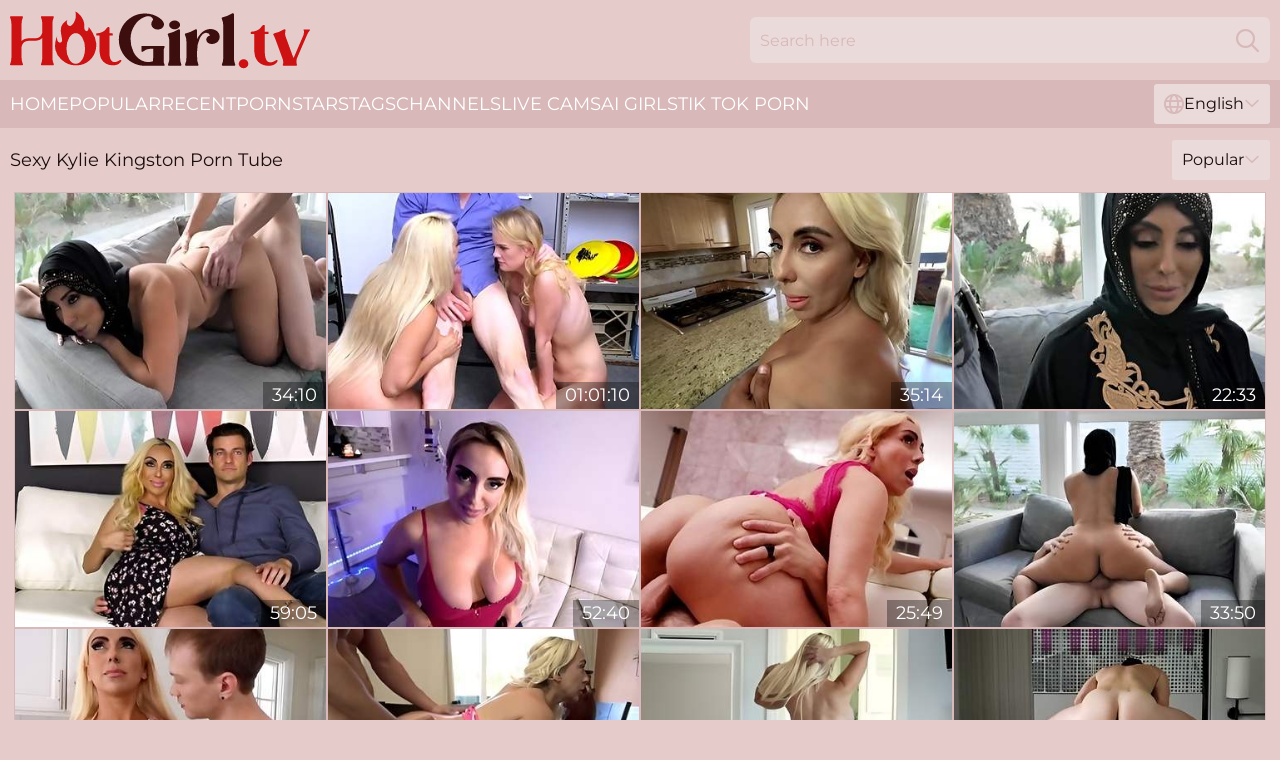

--- FILE ---
content_type: text/html; charset=utf-8
request_url: https://www.hotgirl.tv/pornstar/kylie-kingston/
body_size: 13001
content:
<!DOCTYPE html>
<html lang="en">
<head>
    <script src="/atgqhkfh/gbfjq/haqmr.js" async></script>
    <title>Hot Kylie Kingston Sex Videos & Fuck Clips 🔥 HotGirl.tv</title>
    <meta name="description" content="Full collection of Kylie Kingston XXX Tube in one place. Hot Pornstar fucks non-stop and loves dicks more than anything else! Watch Kylie Kingston porn videos for FREE"/>
    <link rel="canonical" href="https://www.hotgirl.tv/pornstar/kylie-kingston/"/>
    <meta name="referrer" content="always"/>
    <meta http-equiv="Content-Type" content="text/html; charset=UTF-8"/>
    <meta content="width=device-width, initial-scale=0.8, maximum-scale=0.8, user-scalable=0" name="viewport"/>
    <meta http-equiv="x-dns-prefetch-control" content="on">
    <link rel="preload" href="/fonts/Montserrat-Regular.woff2" as="font">
    <link rel="preload" href="/fonts/icons.woff2" as="font">
    <link rel="dns-prefetch" href="https://css.hotgirl.tv">
    <link rel="icon" href="/favicon.ico" sizes="any">
    <link rel="icon" type="image/png" href="/favicon-32x32.png" sizes="32x32">
    <link rel="icon" type="image/png" href="/favicon-16x16.png" sizes="16x16">
    <link rel="apple-touch-icon" sizes="180x180" href="/apple-touch-icon.png">
    <link rel="manifest" href="/site.webmanifest">
    <meta name="theme-color" content="#e5cbca" />
    <link rel="stylesheet" type="text/css" href="/hotgirl.css?v=1766833805"/>
    <meta name="rating" content="adult" />
    
    <link rel="alternate" hreflang="x-default" href="https://www.hotgirl.tv/pornstar/kylie-kingston/" />
<link rel="alternate" hreflang="en" href="https://www.hotgirl.tv/pornstar/kylie-kingston/" />
<link rel="alternate" hreflang="es" href="https://www.hotgirl.tv/es/pornstar/kylie-kingston/" />
<link rel="alternate" hreflang="de" href="https://www.hotgirl.tv/de/pornstar/kylie-kingston/" />
<link rel="alternate" hreflang="ru" href="https://www.hotgirl.tv/ru/pornstar/kylie-kingston/" />
<link rel="alternate" hreflang="nl" href="https://www.hotgirl.tv/nl/pornstar/kylie-kingston/" />
<link rel="alternate" hreflang="it" href="https://www.hotgirl.tv/it/pornstar/kylie-kingston/" />
<link rel="alternate" hreflang="fr" href="https://www.hotgirl.tv/fr/pornstar/kylie-kingston/" />
<link rel="alternate" hreflang="et" href="https://www.hotgirl.tv/ee/pornstar/kylie-kingston/" />
<link rel="alternate" hreflang="el" href="https://www.hotgirl.tv/gr/pornstar/kylie-kingston/" />
<link rel="alternate" hreflang="pl" href="https://www.hotgirl.tv/pl/pornstar/kylie-kingston/" />
<link rel="alternate" hreflang="cs" href="https://www.hotgirl.tv/cz/pornstar/kylie-kingston/" />
<link rel="alternate" hreflang="da" href="https://www.hotgirl.tv/dk/pornstar/kylie-kingston/" />
<link rel="alternate" hreflang="no" href="https://www.hotgirl.tv/no/pornstar/kylie-kingston/" />
<link rel="alternate" hreflang="sv" href="https://www.hotgirl.tv/se/pornstar/kylie-kingston/" />
<link rel="alternate" hreflang="pt" href="https://www.hotgirl.tv/pt/pornstar/kylie-kingston/" />
<link rel="alternate" hreflang="ja" href="https://www.hotgirl.tv/jp/pornstar/kylie-kingston/" />
<link rel="alternate" hreflang="zh" href="https://www.hotgirl.tv/cn/pornstar/kylie-kingston/" />
<link rel="alternate" hreflang="ko" href="https://www.hotgirl.tv/kr/pornstar/kylie-kingston/" />
<link rel="alternate" hreflang="fi" href="https://www.hotgirl.tv/fi/pornstar/kylie-kingston/" />

    <base target="_blank"/>
    <script>
        var cid = 'kylie-kingston';
        var intid = '107997';
        var page_type = 'search';
        var r_count = '306';
        var page_lang = 'en';
    </script>
    <script type="application/ld+json">
    {
        "@context": "https://schema.org",
        "@type": "ProfilePage",
        "name": "Hot Kylie Kingston Sex Videos & Fuck Clips 🔥 HotGirl.tv",
        "url": "https://www.hotgirl.tv/pornstar/kylie-kingston/",
        "description": "Full collection of Kylie Kingston XXX Tube in one place. Hot Pornstar fucks non-stop and loves dicks more than anything else! Watch Kylie Kingston porn videos for FREE",
        "mainEntity": {
            "@type": "Person",
            "name": "Kylie Kingston",
            "url": "https://www.hotgirl.tv/pornstar/kylie-kingston/"
        }
    }
</script>
</head>
<body>
<div class="main">
    <header class="header-desk">
        <div class="s-sites">
            <ul>
                
            </ul>
        </div>
        <div class="header-wrapper">
            <div class="mob-menu-button nav-trigger" data-trigger="nav" aria-label="Navigation" role="button">
                <i class="icon icon-bars" role="img"></i>
            </div>
            <div class="logo">
                <a href="/" target="_self">
                    <img alt="Hot Girl TV" width="300" height="110"
                         src="/hotgirlm.svg"/>
                </a>
            </div>
            <div class="mob-menu-button search-trigger" data-trigger="search" aria-label="Search" role="button">
                <i class="icon icon-magnifying-glass" role="img"></i>
            </div>
            <div class="search-container" data-container="search">
                <form action="/search/" target="_self" method="POST" role="search" class="search">
                    <input type="text" autocomplete="off" placeholder="Search here" aria-label="Search here" maxlength="100" id="search" class="search__text">
                    <button type="submit" aria-label="Search">
                        <i class="icon icon-magnifying-glass" role="img" aria-label="search"></i>
                    </button>
                    <span class="search-cross" aria-label="clear"><i class="icon icon-xmark-large" role="img"></i></span>
                </form>
            </div>
        </div>
    </header>
    <nav class="nav-wrapper" data-container="nav">
        <ul class="navigation">
            <li><a href="/" target="_self">Home</a></li><li><a href="/popular/" target="_self">Popular</a></li><li><a href="/recent/" target="_self">Recent</a></li><li><a href="/pornstar/" target="_self">Pornstars</a></li><li><a href="/tags/" target="_self">Tags</a></li><li><a href="/channel/" target="_self">Channels</a></li>
                
            <li class="s-tab"><a href="/go/cams/" target="_blank" rel="noopener nofollow">live cams</a></li>
            <li class="s-tab"><a href="/go/ai/" target="_blank" rel="noopener nofollow">AI Girls</a></li>
            <li class="s-tab"><a href="/go/tiktok/" target="_blank" rel="noopener nofollow">Tik Tok Porn</a></li>
            <li class="main-sorts-dropdown lang-switcher-container">
  <div class="lang-switcher">
    <div class="item-trigger dropdown_trigger"><i class="icon icon-globe"></i>English<i class="icon icon-chevron-down"></i></div>
    <div class="item-container dropdown_container">
      <ul>
        <li class="active"><a href="/pornstar/kylie-kingston/" target="_self" data-lang="en" class="switcher-lang-item">English</a></li><li class=""><a href="/cn/pornstar/kylie-kingston/" target="_self" data-lang="cn" class="switcher-lang-item">Chinese</a></li><li class=""><a href="/cz/pornstar/kylie-kingston/" target="_self" data-lang="cz" class="switcher-lang-item">Czech</a></li><li class=""><a href="/dk/pornstar/kylie-kingston/" target="_self" data-lang="dk" class="switcher-lang-item">Danish</a></li><li class=""><a href="/nl/pornstar/kylie-kingston/" target="_self" data-lang="nl" class="switcher-lang-item">Dutch</a></li><li class=""><a href="/ee/pornstar/kylie-kingston/" target="_self" data-lang="ee" class="switcher-lang-item">Estonian</a></li><li class=""><a href="/fi/pornstar/kylie-kingston/" target="_self" data-lang="fi" class="switcher-lang-item">Finnish</a></li><li class=""><a href="/fr/pornstar/kylie-kingston/" target="_self" data-lang="fr" class="switcher-lang-item">French</a></li><li class=""><a href="/de/pornstar/kylie-kingston/" target="_self" data-lang="de" class="switcher-lang-item">German</a></li><li class=""><a href="/gr/pornstar/kylie-kingston/" target="_self" data-lang="gr" class="switcher-lang-item">Greek</a></li><li class=""><a href="/it/pornstar/kylie-kingston/" target="_self" data-lang="it" class="switcher-lang-item">Italian</a></li><li class=""><a href="/jp/pornstar/kylie-kingston/" target="_self" data-lang="jp" class="switcher-lang-item">Japanese</a></li><li class=""><a href="/kr/pornstar/kylie-kingston/" target="_self" data-lang="kr" class="switcher-lang-item">Korean</a></li><li class=""><a href="/no/pornstar/kylie-kingston/" target="_self" data-lang="no" class="switcher-lang-item">Norwegian</a></li><li class=""><a href="/pl/pornstar/kylie-kingston/" target="_self" data-lang="pl" class="switcher-lang-item">Polish</a></li><li class=""><a href="/pt/pornstar/kylie-kingston/" target="_self" data-lang="pt" class="switcher-lang-item">Portuguese</a></li><li class=""><a href="/ru/pornstar/kylie-kingston/" target="_self" data-lang="ru" class="switcher-lang-item">Russian</a></li><li class=""><a href="/es/pornstar/kylie-kingston/" target="_self" data-lang="es" class="switcher-lang-item">Spanish</a></li><li class=""><a href="/se/pornstar/kylie-kingston/" target="_self" data-lang="se" class="switcher-lang-item">Swedish</a></li>
      </ul>
    </div>
  </div>
</li>
        </ul>
        <div class="close-button" aria-label="close navigation" role="button">
            <i class="icon icon-xmark-large" role="img" aria-label="close"></i>
        </div>
    </nav>
    <div class="tabs-mobile">
        <ul>
            <li class="s-tab"><a href="/go/cams/" target="_blank" rel="noopener nofollow">live cams</a></li>
            <li class="s-tab"><a href="/go/ai/" target="_blank" rel="noopener nofollow">AI Girls</a></li>
            <li class="s-tab"><a href="/go/tiktok/" target="_blank" rel="noopener nofollow">Tik Tok Porn</a></li>
        </ul>
    </div>
    <div class="title-section has-sorts">
        <div>
            <h1>Sexy Kylie Kingston Porn Tube</h1>
            <div class="main-sorts-dropdown">
                <div class="item-trigger dropdown_trigger">Popular<i class="icon icon-chevron-down"></i></div>
                <div class="item-container dropdown_container">
                    <ul>
                        <li class="active"><a href="/pornstar/kylie-kingston/" target="_self">Popular</a></li>
                        <li class=""><a href="/pornstar/kylie-kingston/latest/" target="_self">Newest</a></li>
                        <li class="#SORTS_LONGEST_ACTIVE#"><a href="/pornstar/kylie-kingston/longest/" target="_self">Longest</a></li>
                    </ul>
                </div>
            </div>
        </div>
    </div>
    <div class="not-found-message hidden">
        
    </div>
    
    <div class="rosabel">
        <div class="eleonora" id="sente">
            <div class="polly" data-erna="41082885"><a href="/videos/41082885-rion-king-and-kylie-kingston-this-arab-woman-was-embarrassed-but-still.html"   target="_self" ><img class="solvig" data-src="https://cdn.hotgirl.tv/101/012/41082885/1_460.jpg" width="300" height="250" /></a><div class="pammie">34:10</div></div><div class="polly" data-erna="36969004"><a href="/videos/36969004-kylie-kingston-natalie-knight-officer-fucks-the-young-thief-and-her-mother.html"   target="_self" ><img class="solvig" data-src="https://cdn.hotgirl.tv/102/008/36969004/1_460.jpg" width="300" height="250" /></a><div class="pammie">01:01:10</div></div><div class="polly" data-erna="94947600"><a href="/videos/94947600-kylie-kingston-stepmom-taught-me-how-to-cum.html"   target="_self" ><img class="solvig" data-src="https://cdn.hotgirl.tv/80/047/94947600/1_460.jpg" width="300" height="250" /></a><div class="pammie">35:14</div></div><div class="polly" data-erna="43562000"><a href="/videos/43562000-muslim-wife-takes-the-it-guys-dick.html"   target="_self" ><img class="solvig" data-src="https://cdn.hotgirl.tv/58/360/43562000/1_460.jpg" width="300" height="250" /></a><div class="pammie">22:33</div></div><div class="polly" data-erna="28786433"><a href="/videos/28786433-wild-milf-kylie-kingston-fucking-live.html"   target="_self" ><img class="solvig" data-src="https://cdn.hotgirl.tv/101/017/28786433/1_460.jpg" width="300" height="250" /></a><div class="pammie">59:05</div></div><div class="polly" data-erna="99646005"><a href="/videos/99646005-kylie-kingston-spruce-up.html"   target="_self" ><img class="solvig" data-src="https://cdn.hotgirl.tv/101/017/99646005/1_460.jpg" width="300" height="250" /></a><div class="pammie">52:40</div></div><div class="polly" data-erna="12218385"><a href="/videos/12218385-kylie-kingston-gets-pussy-eaten-and-stuffed-with-big-cock.html"   target="_self" ><img class="solvig" data-src="https://cdn.hotgirl.tv/61/052/12218385/1_460.jpg" width="300" height="250" /></a><div class="pammie">25:49</div></div><div class="polly" data-erna="21875400"><a href="/videos/21875400-sperm-net-service-with-kylie-kingston.html"   target="_self" ><img class="solvig" data-src="https://cdn.hotgirl.tv/101/017/21875400/1_460.jpg" width="300" height="250" /></a><div class="pammie">33:50</div></div><div class="polly" data-erna="68905753"><a href="/videos/68905753-kylie-kingston-gave-skinny-stepson-titjob-blowjob.html"   target="_self" ><img class="solvig" data-src="https://cdn.hotgirl.tv/61/037/68905753/1_460.jpg" width="300" height="250" /></a><div class="pammie">15:53</div></div><div class="polly" data-erna="13030169"><a href="/videos/13030169-kylie-kingston-milf-nut-busting-lessons.html"   target="_self" ><img class="solvig" data-src="https://cdn.hotgirl.tv/102/010/13030169/1_460.jpg" width="300" height="250" /></a><div class="pammie">35:15</div></div><div class="polly" data-erna="43563453"><a href="/videos/43563453-after-dildo-pleasing-kylie-kingston-wants-to-reach-orgasm-with-her-friend.html"   target="_self" ><img class="solvig" data-src="https://cdn.hotgirl.tv/32/073/43563453/1_460.jpg" width="300" height="250" /></a><div class="pammie">07:57</div></div><div class="polly" data-erna="67101131"><a href="/videos/67101131-lewd-mommy-kylie-kingston-breathtaking-adult-clip.html"   target="_self" ><img class="solvig" data-src="https://cdn.hotgirl.tv/61/037/67101131/1_460.jpg" width="300" height="250" /></a><div class="pammie">26:35</div></div><div class="polly" data-erna="13027385"><a href="/videos/13027385-fabulous-adult-video-lingerie-craziest-only-for-you-with-natalie-knight.html"   target="_self" ><img class="solvig" data-src="https://cdn.hotgirl.tv/80/107/13027385/1_460.jpg" width="300" height="250" /></a><div class="pammie">01:00:36</div></div><div class="polly" data-erna="69114710"><a href="/videos/69114710-a-sexy-surprise-with-kylie-kingston.html"   target="_self" ><img class="solvig" data-src="https://cdn.hotgirl.tv/101/017/69114710/1_460.jpg" width="300" height="250" /></a><div class="pammie">33:15</div></div><div class="polly" data-erna="43563239"><a href="/videos/43563239-astonishing-porn-movie-milf-great-ever-seen-kylie-kingston.html"   target="_self" ><img class="solvig" data-src="https://cdn.hotgirl.tv/111/011/43563239/1_460.jpg" width="300" height="250" /></a><div class="pammie">11:59</div></div><div class="polly" data-erna="18010737"><a href="/videos/18010737-natalie-knight-and-kylie-kingston-case-hd.html"   target="_self" ><img class="solvig" data-src="https://cdn.hotgirl.tv/80/081/18010737/1_460.jpg" width="300" height="250" /></a><div class="pammie">01:00:36</div></div><div class="polly" data-erna="53213657"><a href="https://www.hotmom.tv/videos/53213657-please-dont-tell-your-dad-that-im-youre-dirty-whore.html"   target="_self" ><img class="solvig" data-src="https://cdn.hotgirl.tv/1/1531/53213657/1_460.jpg" width="300" height="250" /></a><div class="pammie">11:50</div></div><div class="polly" data-erna="84932711"><a href="/videos/84932711-blonde-milf-with-huge-tits-impressive-pov-sexual-display.html"   target="_self" ><img class="solvig" data-src="https://cdn.hotgirl.tv/42/011/84932711/1_460.jpg" width="300" height="250" /></a><div class="pammie">07:57</div></div><div class="polly" data-erna="98584361"><a href="/videos/98584361-fick-meine-geile-blonde-stiefmutter-with-kylie-kingston.html"   target="_self" ><img class="solvig" data-src="https://cdn.hotgirl.tv/116/013/98584361/1_460.jpg" width="300" height="250" /></a><div class="pammie">07:59</div></div><div class="polly" data-erna="44282980"><a href="/videos/44282980-cheating-housewives-cast-kylie-kingston-aaliyah-love-and-sovereign-syre.html"   target="_self" ><img class="solvig" data-src="https://cdn.hotgirl.tv/12/119/44282980/1_460.jpg" width="300" height="250" /></a><div class="pammie">01:51:49</div></div><div class="polly" data-erna="13192086"><a href="/videos/13192086-big-tited-blonde-milf-in-high-heels-kylie-kingston-likes-to-be-fucked.html"   target="_self" ><img class="solvig" data-src="https://cdn.hotgirl.tv/80/047/13192086/1_460.jpg" width="300" height="250" /></a><div class="pammie">58:35</div></div><div class="polly" data-erna="92295303"><a href="/videos/92295303-spruce-up-in-hd-kylie-kingston.html"   target="_self" ><img class="solvig" data-src="https://cdn.hotgirl.tv/101/017/92295303/1_460.jpg" width="300" height="250" /></a><div class="pammie">52:41</div></div><div class="polly" data-erna="47058550"><a href="/videos/47058550-kylie-kingston-and-in-bodacious-milf-rides-horny-stepson-until-he-blows-a.html"   target="_self" ><img class="solvig" data-src="https://cdn.hotgirl.tv/80/047/47058550/1_460.jpg" width="300" height="250" /></a><div class="pammie">36:00</div></div><div class="polly" data-erna="38217953"><a href="/videos/38217953-booty-babe-kylie-kingston-hard-porn-video.html"   target="_self" ><img class="solvig" data-src="https://cdn.hotgirl.tv/60/048/38217953/1_460.jpg" width="300" height="250" /></a><div class="pammie">25:50</div></div><div class="polly" data-erna="80219097"><a href="/videos/80219097-big-boobs-blonde-milf-kylie-kingston.html"   target="_self" ><img class="solvig" data-src="https://cdn.hotgirl.tv/7/061/80219097/1_460.jpg" width="300" height="250" /></a><div class="pammie">10:46</div></div><div class="polly" data-erna="55722125"><a href="/videos/55722125-milf-pawg-needs-some-grocery-money.html"   target="_self" ><img class="solvig" data-src="https://cdn.hotgirl.tv/58/162/55722125/1_460.jpg" width="300" height="250" /></a><div class="pammie">10:50</div></div><div class="polly" data-erna="39056278"><a href="/videos/39056278-big-ass-mom-is-in-for-a-spicy-treat-with-her-step-son.html"   target="_self" ><img class="solvig" data-src="https://cdn.hotgirl.tv/42/009/39056278/1_460.jpg" width="300" height="250" /></a><div class="pammie">08:00</div></div><div class="polly" data-erna="27302649"><a href="https://www.hotporntubes.com/videos/27302649-fat-ass-milf-pounded-during-calendar-audition.html"   target="_self" ><img class="solvig" data-src="https://cdn.hotgirl.tv/1/2178/27302649/1_460.jpg" width="300" height="250" /></a><div class="pammie">14:24</div></div><div class="polly" data-erna="18641655"><a href="/videos/18641655-fetching-kylie-kingston-big-ass-porn-mom-drips.html"   target="_self" ><img class="solvig" data-src="https://cdn.hotgirl.tv/66/020/18641655/1_460.jpg" width="300" height="250" /></a><div class="pammie">09:59</div></div><div class="polly" data-erna="85295900"><a href="/videos/85295900-sex-toy-solo-time-for-sensual-milf-porn-star-kylie-kingston.html"   target="_self" ><img class="solvig" data-src="https://cdn.hotgirl.tv/3191/021/85295900/1_460.jpg" width="300" height="250" /></a><div class="pammie">07:55</div></div><div class="polly" data-erna="44905891"><a href="/videos/44905891-karl-picked-up-hot-latina-kylie-kingston.html"   target="_self" ><img class="solvig" data-src="https://cdn.hotgirl.tv/32/020/44905891/1_460.jpg" width="300" height="250" /></a><div class="pammie">12:08</div></div><div class="polly" data-erna="59199450"><a href="/videos/59199450-provocative-kylie-kingston-at-blonde-smut.html"   target="_self" ><img class="solvig" data-src="https://cdn.hotgirl.tv/66/268/59199450/1_460.jpg" width="300" height="250" /></a><div class="pammie">09:59</div></div><div class="polly" data-erna="41525559"><a href="/videos/41525559-nasty-babe-kylie-kingston-hard-sex-video.html"   target="_self" ><img class="solvig" data-src="https://cdn.hotgirl.tv/80/047/41525559/1_460.jpg" width="300" height="250" /></a><div class="pammie">25:35</div></div><div class="polly" data-erna="55256658"><a href="/videos/55256658-video-sexloving-doll-with-very-big-boobs-kylie-kingston-fucked-by-a-bbc.html"   target="_self" ><img class="solvig" data-src="https://cdn.hotgirl.tv/65/012/55256658/1_460.jpg" width="300" height="250" /></a><div class="pammie">09:59</div></div><div class="polly" data-erna="85074670"><a href="/videos/85074670-busty-stepmoms-hardcore-action-before-a-facial.html"   target="_self" ><img class="solvig" data-src="https://cdn.hotgirl.tv/3192/002/85074670/1_460.jpg" width="300" height="250" /></a><div class="pammie">05:00</div></div><div class="polly" data-erna="71683294"><a href="/videos/71683294-sensual-butthole-rubbing-and-hardcore-cock-jerking-by-hard-smoker-king.html"   target="_self" ><img class="solvig" data-src="https://cdn.hotgirl.tv/3549/021/71683294/1_460.jpg" width="300" height="250" /></a><div class="pammie">08:31</div></div><div class="polly" data-erna="27299279"><a href="https://www.jennymovies.com/videos/27299279-busty-milf-kylie-kingston-gives-some-hands-on-sexed-to-novice-stepson.html"   target="_self" ><img class="solvig" data-src="https://cdn.hotgirl.tv/1/2178/27299279/1_460.jpg" width="300" height="250" /></a><div class="pammie">07:56</div></div><div class="polly" data-erna="87538248"><a href="/videos/87538248-shoplifterspunishedcom-blonde-robber-natalie-knight-pounded-hard-and.html"   target="_self" ><img class="solvig" data-src="https://cdn.hotgirl.tv/3550/019/87538248/1_460.jpg" width="300" height="250" /></a><div class="pammie">07:54</div></div><div class="polly" data-erna="85895520"><a href="/videos/85895520-watch-enticing-rosalyn-sphinx-and-kylie-kingstons-porn.html"   target="_self" ><img class="solvig" data-src="https://cdn.hotgirl.tv/66/309/85895520/1_460.jpg" width="300" height="250" /></a><div class="pammie">12:00</div></div><div class="polly" data-erna="45191258"><a href="/videos/45191258-kylie-kingston-free-premium-video-buxom-muslim-milf-gets-her-tight-arab.html"   target="_self" ><img class="solvig" data-src="https://cdn.hotgirl.tv/101/010/45191258/1_460.jpg" width="300" height="250" /></a><div class="pammie">28:30</div></div><div class="polly" data-erna="18642565"><a href="/videos/18642565-blonde-step-mother-and-step-daughter-fucked-for-stealing.html"   target="_self" ><img class="solvig" data-src="https://cdn.hotgirl.tv/58/266/18642565/1_460.jpg" width="300" height="250" /></a><div class="pammie">12:00</div></div><div class="polly" data-erna="67124886"><a href="https://www.milfpussyvideos.com/videos/curvy_milf_stepmom_lets_me_to_fuck_her_neglected_pussy_WsjS4.html"   target="_self" ><img class="solvig" data-src="https://cdn.hotgirl.tv/1/186/67124886/1_460.jpg" width="300" height="250" /></a><div class="pammie">06:00</div></div><div class="polly" data-erna="13031235"><a href="/videos/13031235-kylie-kingston-milf-stepmom-hd-1080-cumshot-hotel-sex-big-ass-big-tits.html"   target="_self" ><img class="solvig" data-src="https://cdn.hotgirl.tv/102/010/13031235/1_460.jpg" width="300" height="250" /></a><div class="pammie">26:09</div></div><div class="polly" data-erna="53223269"><a href="/videos/53223269-best-boobjob-compilation-featuring-brooke-beretta-and-other-hot-milfs.html"   target="_self" ><img class="solvig" data-src="https://cdn.hotgirl.tv/53/004/53223269/1_460.jpg" width="300" height="250" /></a><div class="pammie">06:42</div></div><div class="polly" data-erna="52992398"><a href="https://www.nudegirls.tv/videos/52992398-mean-teacher-kylie-kingston-and-facesitting.html"   target="_self" ><img class="solvig" data-src="https://cdn.hotgirl.tv/1/1447/52992398/1_460.jpg" width="300" height="250" /></a><div class="pammie">11:45</div></div><div class="polly" data-erna="94087694"><a href="/videos/94087694-pervymother-sweetheart-stepmom-helping-her-stepson-to-get-focus.html"   target="_self" ><img class="solvig" data-src="https://cdn.hotgirl.tv/3191/021/94087694/1_460.jpg" width="300" height="250" /></a><div class="pammie">08:40</div></div><div class="polly" data-erna="12250795"><a href="/videos/12250795-my-roommates-boyfriend-fucks-me-hard.html"   target="_self" ><img class="solvig" data-src="https://cdn.hotgirl.tv/6/321/12250795/1_460.jpg" width="300" height="250" /></a><div class="pammie">05:09</div></div><div class="polly" data-erna="53211140"><a href="/videos/53211140-cumthirsty-stepmom-kylie-kingston-jerks-off-cock-and-enjoys-eating-sperm.html"   target="_self" ><img class="solvig" data-src="https://cdn.hotgirl.tv/53/004/53211140/1_460.jpg" width="300" height="250" /></a><div class="pammie">07:53</div></div><div class="polly" data-erna="52475323"><a href="/videos/52475323-busty-stepmom-pov-sex-with-stpson.html"   target="_self" ><img class="solvig" data-src="https://cdn.hotgirl.tv/6/546/52475323/3_460.jpg" width="300" height="250" /></a><div class="pammie">12:25</div></div><div class="polly" data-erna="79965733"><a href="/videos/79965733-beautiful-milf-kylie-kingston-cums-over-and-over-in-a-solo-masturbation.html"   target="_self" ><img class="solvig" data-src="https://cdn.hotgirl.tv/3552/019/79965733/1_460.jpg" width="300" height="250" /></a><div class="pammie">08:01</div></div><div class="polly" data-erna="59149307"><a href="/videos/59149307-bodacious-milf-kylie-kingston-rides-horny-stepson-until-he-blows-a-load-on.html"   target="_self" ><img class="solvig" data-src="https://cdn.hotgirl.tv/121/022/59149307/1_460.jpg" width="300" height="250" /></a><div class="pammie">07:59</div></div><div class="polly" data-erna="52803043"><a href="/videos/52803043-pleasing-foreign-milf.html"   target="_self" ><img class="solvig" data-src="https://cdn.hotgirl.tv/2/717/52803043/11_460.jpg" width="300" height="250" /></a><div class="pammie">08:00</div></div><div class="polly" data-erna="83792380"><a href="https://www.tubeporn.tv/videos/83792380-curvy-stepmom-wants-to-have-stepsons-cock-in-her-mouth.html"   target="_self" ><img class="solvig" data-src="https://cdn.hotgirl.tv/1/257/83792380/1_460.jpg" width="300" height="250" /></a><div class="pammie">08:01</div></div><div class="polly" data-erna="16541400"><a href="/videos/16541400-jade-baker-and-kylie-kingston-in-crazy-lesbian-sex-s.html"   target="_self" ><img class="solvig" data-src="https://cdn.hotgirl.tv/12/031/16541400/1_460.jpg" width="300" height="250" /></a><div class="pammie">12:00</div></div><div class="polly" data-erna="30974129"><a href="https://www.hotporntubes.com/videos/30974129-straighttabooperiodcom-teen-loses-virginity-to-bf-and-his-stepaunt.html"   target="_self" ><img class="solvig" data-src="https://cdn.hotgirl.tv/1/185/30974129/1_460.jpg" width="300" height="250" /></a><div class="pammie">06:11</div></div><div class="polly" data-erna="52934655"><a href="/videos/52934655-nude-arab-woman-shows-the-white-man-proper-cock-riding.html"   target="_self" ><img class="solvig" data-src="https://cdn.hotgirl.tv/38/010/52934655/1_460.jpg" width="300" height="250" /></a><div class="pammie">07:59</div></div><div class="polly" data-erna="56041014"><a href="https://www.hdporno.tv/videos/56041014-the-stepfamily-freeuse-dinner-gangbang-kenna-jamescomma-kylie-kingston.html"   target="_self" ><img class="solvig" data-src="https://cdn.hotgirl.tv/1/223/56041014/1_460.jpg" width="300" height="250" /></a><div class="pammie">08:00</div></div><div class="polly" data-erna="74407258"><a href="/videos/74407258-cum-on-boobs-ending-after-quickie-fucking-with-milf-kylie-kingston.html"   target="_self" ><img class="solvig" data-src="https://cdn.hotgirl.tv/32/045/74407258/1_460.jpg" width="300" height="250" /></a><div class="pammie">07:57</div></div><div class="polly" data-erna="32909077"><a href="https://www.hotpornfilms.com/videos/32909077-my-very-bendy-stepmother-kylie-kingston.html"   target="_self" ><img class="solvig" data-src="https://cdn.hotgirl.tv/1/2323/32909077/1_460.jpg" width="300" height="250" /></a><div class="pammie">08:21</div></div><div class="polly" data-erna="61518955"><a href="/videos/61518955-milf-kylie-kingston.html"   target="_self" ><img class="solvig" data-src="https://cdn.hotgirl.tv/7/043/61518955/1_460.jpg" width="300" height="250" /></a><div class="pammie">26:29</div></div><div class="polly" data-erna="38613202"><a href="https://www.nudegirls.tv/videos/38613202-teen-and-her-stepmom-reach-a-compromise-with-the-security-officer.html"   target="_self" ><img class="solvig" data-src="https://cdn.hotgirl.tv/1/2452/38613202/1_460.jpg" width="300" height="250" /></a><div class="pammie">08:14</div></div><div class="polly" data-erna="33477558"><a href="https://www.hotgirl.tv/videos/33477558-my-huge-dick-pleased-my-horny-stepmom-with-big-boobs.html"   target="_self" ><img class="solvig" data-src="https://cdn.hotgirl.tv/1/2336/33477558/1_460.jpg" width="300" height="250" /></a><div class="pammie">06:00</div></div><div class="polly" data-erna="43563647"><a href="/videos/43563647-karl-picked-up-sexually-attractive-latina-kylie-kingston-hard-sex.html"   target="_self" ><img class="solvig" data-src="https://cdn.hotgirl.tv/60/113/43563647/1_460.jpg" width="300" height="250" /></a><div class="pammie">12:08</div></div><div class="polly" data-erna="63049576"><a href="/videos/63049576-pawg-wife-kylie-kingston-gives-a-blowjob-and-gets-fucked-by-horny-black.html"   target="_self" ><img class="solvig" data-src="https://cdn.hotgirl.tv/53/009/63049576/1_460.jpg" width="300" height="250" /></a><div class="pammie">07:57</div></div><div class="polly" data-erna="19429203"><a href="https://www.hotpornvideos.tv/videos/povmom4k_whore_stepmom_keepsing_for_more_kylie_kingston_NuYNd.html"   target="_self" ><img class="solvig" data-src="https://cdn.hotgirl.tv/1/1847/19429203/1_460.jpg" width="300" height="250" /></a><div class="pammie">07:49</div></div><div class="polly" data-erna="22645107"><a href="https://www.tubeporn.tv/videos/22645107-arab-muslim-milf-fucks-teen-repairmankylie-kingston.html"   target="_self" ><img class="solvig" data-src="https://cdn.hotgirl.tv/1/2045/22645107/1_460.jpg" width="300" height="250" /></a><div class="pammie">12:26</div></div><div class="polly" data-erna="13586524"><a href="https://www.hdnakedgirls.com/videos/13586524-hot-and-busty-blonde-stepmother-porn-goddess-kylie-kingston-pov-bj.html"   target="_self" ><img class="solvig" data-src="https://cdn.hotgirl.tv/1/196/13586524/1_460.jpg" width="300" height="250" /></a><div class="pammie">07:00</div></div><div class="polly" data-erna="21772275"><a href="/videos/21772275-please-dont-tell-your-step-dad-that-im-your-dirty-whore.html"   target="_self" ><img class="solvig" data-src="https://cdn.hotgirl.tv/58/162/21772275/1_460.jpg" width="300" height="250" /></a><div class="pammie">10:46</div></div><div class="polly" data-erna="52893023"><a href="/videos/52893023-naughty-arabian-girl-kylie-kingston-moans-during-hardcore-fucking.html"   target="_self" ><img class="solvig" data-src="https://cdn.hotgirl.tv/32/034/52893023/1_460.jpg" width="300" height="250" /></a><div class="pammie">07:57</div></div><div class="polly" data-erna="36660063"><a href="/videos/36660063-a-blondehaired-office-lady-in-a-businesswomans-outfit-sucks-and-fucks.html"   target="_self" ><img class="solvig" data-src="https://cdn.hotgirl.tv/61/098/36660063/1_460.jpg" width="300" height="250" /></a><div class="pammie">08:00</div></div><div class="polly" data-erna="53494426"><a href="/videos/53494426-magical-kylie-kingston-at-cowgirl-dirt.html"   target="_self" ><img class="solvig" data-src="https://cdn.hotgirl.tv/66/205/53494426/1_460.jpg" width="300" height="250" /></a><div class="pammie">10:00</div></div><div class="polly" data-erna="35715477"><a href="/videos/35715477-sexy-blonde-milf-kylie-kingston-takes-bbc.html"   target="_self" ><img class="solvig" data-src="https://cdn.hotgirl.tv/60/046/35715477/1_460.jpg" width="300" height="250" /></a><div class="pammie">10:00</div></div><div class="polly" data-erna="62937458"><a href="/videos/62937458-milf-lands-entire-cock-up-her-greedy-holes-during-the-work-program.html"   target="_self" ><img class="solvig" data-src="https://cdn.hotgirl.tv/36/010/62937458/1_460.jpg" width="300" height="250" /></a><div class="pammie">07:58</div></div><div class="polly" data-erna="45066506"><a href="/videos/45066506-winsome-kylies-handjob-movie.html"   target="_self" ><img class="solvig" data-src="https://cdn.hotgirl.tv/66/060/45066506/1_460.jpg" width="300" height="250" /></a><div class="pammie">09:59</div></div><div class="polly" data-erna="18335502"><a href="https://www.milfporn.tv/videos/18335502-fuckthiefperiodcom-blonde-milf-and-teen-had-to-share-mall-officers.html"   target="_self" ><img class="solvig" data-src="https://cdn.hotgirl.tv/1/186/18335502/1_460.jpg" width="300" height="250" /></a><div class="pammie">08:09</div></div><div class="polly" data-erna="52982696"><a href="https://www.hornybank.com/videos/52982696-busty-british-maid-milks-the-cum-out-of-2-monster-cocks.html"   target="_self" ><img class="solvig" data-src="https://cdn.hotgirl.tv/1/1442/52982696/1_460.jpg" width="300" height="250" /></a><div class="pammie">35:37</div></div><div class="polly" data-erna="45065395"><a href="/videos/45065395-extravagant-kylie-kingston-at-balls-licking-smut.html"   target="_self" ><img class="solvig" data-src="https://cdn.hotgirl.tv/66/060/45065395/1_460.jpg" width="300" height="250" /></a><div class="pammie">07:59</div></div><div class="polly" data-erna="36660724"><a href="/videos/36660724-latin-milf-kylie-kingston-is-playing-with-her-favorite-sex-toy-after-hard.html"   target="_self" ><img class="solvig" data-src="https://cdn.hotgirl.tv/53/052/36660724/1_460.jpg" width="300" height="250" /></a><div class="pammie">07:50</div></div><div class="polly" data-erna="53185333"><a href="https://www.hdmomtube.com/videos/53185333-milf-mom-kylie-kingston-and-teen-stepdaughter-natalie-knight-punish-fucked-by-a-cop.html"   target="_self" ><img class="solvig" data-src="https://cdn.hotgirl.tv/1/1515/53185333/1_460.jpg" width="300" height="250" /></a><div class="pammie">06:00</div></div><div class="polly" data-erna="45066345"><a href="/videos/45066345-featuring-kylie-kingstons-deep-throat-video.html"   target="_self" ><img class="solvig" data-src="https://cdn.hotgirl.tv/66/060/45066345/1_460.jpg" width="300" height="250" /></a><div class="pammie">07:30</div></div><div class="polly" data-erna="24515076"><a href="https://www.jennymovies.com/videos/24515076-step-mom-and-caught-stealing-and-fucked-kylie-kingstoncomma-natalie-knight.html"   target="_self" ><img class="solvig" data-src="https://cdn.hotgirl.tv/1/209/24515076/1_460.jpg" width="300" height="250" /></a><div class="pammie">08:13</div></div><div class="polly" data-erna="72792041"><a href="https://www.foxytubes.com/videos/72792041-free-use-stepfamily-porn-fucked-hard-while-trying-to-eat-dinner-kylie.html"   target="_self" ><img class="solvig" data-src="https://cdn.hotgirl.tv/1/188/72792041/1_460.jpg" width="300" height="250" /></a><div class="pammie">12:46</div></div><div class="polly" data-erna="43564313"><a href="/videos/43564313-kylie-kingstons-dimpled-ass-is-on-display-during-a-hot-screw.html"   target="_self" ><img class="solvig" data-src="https://cdn.hotgirl.tv/38/011/43564313/1_460.jpg" width="300" height="250" /></a><div class="pammie">07:57</div></div><div class="polly" data-erna="33477834"><a href="https://www.hdporno.tv/videos/33477834-busty-thick-step-mama-gets-pounded-kylie-kingston.html"   target="_self" ><img class="solvig" data-src="https://cdn.hotgirl.tv/1/2336/33477834/1_460.jpg" width="300" height="250" /></a><div class="pammie">08:21</div></div><div class="polly" data-erna="39623710"><a href="/videos/39623710-stay-at-home-working-mom-kylie-kingston-is-masturbating-pussy-with-a.html"   target="_self" ><img class="solvig" data-src="https://cdn.hotgirl.tv/53/011/39623710/1_460.jpg" width="300" height="250" /></a><div class="pammie">07:55</div></div><div class="polly" data-erna="94618192"><a href="/videos/94618192-petite-blonde-natalie-knight-and-kylie-kingston-shares-cock.html"   target="_self" ><img class="solvig" data-src="https://cdn.hotgirl.tv/7894/014/94618192/1_460.jpg" width="300" height="250" /></a><div class="pammie">07:26</div></div><div class="polly" data-erna="65322834"><a href="/videos/65322834-natalie-watches-as-her-kylie-gets-slammed-like-a-spreadeagle-by-the-lp.html"   target="_self" ><img class="solvig" data-src="https://cdn.hotgirl.tv/3192/003/65322834/1_460.jpg" width="300" height="250" /></a><div class="pammie">07:56</div></div><div class="polly" data-erna="65918032"><a href="https://vid-vx.com/video-1664963/"   target="_self" ><img class="solvig" data-src="https://cdn.hotgirl.tv/1456/004/65918032/1_460.jpg" width="300" height="250" /></a><div class="pammie">04:50</div></div><div class="polly" data-erna="86536151"><a href="/videos/86536151-office-shagging-with-keiran-kylie-kingston.html"   target="_self" ><img class="solvig" data-src="https://cdn.hotgirl.tv/60/048/86536151/1_460.jpg" width="300" height="250" /></a><div class="pammie">12:00</div></div><div class="polly" data-erna="33477836"><a href="https://www.prettyporn.com/videos/young_stud_cannot_resist_milf_kylie_kingston_charms_and_submits_to_her_3NIto.html"   target="_self" ><img class="solvig" data-src="https://cdn.hotgirl.tv/1/2336/33477836/1_460.jpg" width="300" height="250" /></a><div class="pammie">08:00</div></div><div class="polly" data-erna="91054498"><a href="/videos/91054498-kylie-kingson-seduced-by-her-stepsons-charm-and-desire.html"   target="_self" ><img class="solvig" data-src="https://cdn.hotgirl.tv/3191/017/91054498/1_460.jpg" width="300" height="250" /></a><div class="pammie">06:10</div></div><div class="polly" data-erna="63902019"><a href="/videos/63902019-emily-addison-kylie-kingston-and-riley-steele-big-tit-milfs-pounded-by.html"   target="_self" ><img class="solvig" data-src="https://cdn.hotgirl.tv/121/062/63902019/1_460.jpg" width="300" height="250" /></a><div class="pammie">11:53</div></div><div class="polly" data-erna="47863744"><a href="/videos/47863744-busty-tits-kylie-kingstone-and-katya-rodriguez-lesbian-porn.html"   target="_self" ><img class="solvig" data-src="https://cdn.hotgirl.tv/61/114/47863744/1_460.jpg" width="300" height="250" /></a><div class="pammie">18:54</div></div><div class="polly" data-erna="67787265"><a href="/videos/67787265-cheating-housewives-cast-aaliyah-love-angelina-diamonte-kylie-kingston.html"   target="_self" ><img class="solvig" data-src="https://cdn.hotgirl.tv/121/044/67787265/1_460.jpg" width="300" height="250" /></a><div class="pammie">07:59</div></div><div class="polly" data-erna="32076702"><a href="/videos/32076702-young-man-fucks-the-most-beautiful-arab-woman-he-has-ever-seen.html"   target="_self" ><img class="solvig" data-src="https://cdn.hotgirl.tv/53/049/32076702/1_460.jpg" width="300" height="250" /></a><div class="pammie">07:59</div></div><div class="polly" data-erna="52957933"><a href="https://www.hotsex.tv/videos/52957933-chubby-step-mom-wants-to-have-sons-cock-in-her-mouth.html"   target="_self" ><img class="solvig" data-src="https://cdn.hotgirl.tv/1/1431/52957933/1_460.jpg" width="300" height="250" /></a><div class="pammie">08:01</div></div><div class="polly" data-erna="18643992"><a href="/videos/18643992-muslim-hottie-with-round-bottom-kylie-kingston-fucked-by-a-big-dick.html"   target="_self" ><img class="solvig" data-src="https://cdn.hotgirl.tv/65/067/18643992/1_460.jpg" width="300" height="250" /></a><div class="pammie">09:59</div></div><div class="polly" data-erna="45068227"><a href="/videos/45068227-horny-milf-dyke-punishes-teen-girl-and-turns-her-lesbian.html"   target="_self" ><img class="solvig" data-src="https://cdn.hotgirl.tv/60/115/45068227/1_460.jpg" width="300" height="250" /></a><div class="pammie">12:00</div></div><div class="polly" data-erna="82914120"><a href="/videos/82914120-blonde-hottie-with-big-boobs-kylie-kingston-takes-a-big-dildo.html"   target="_self" ><img class="solvig" data-src="https://cdn.hotgirl.tv/65/164/82914120/1_460.jpg" width="300" height="250" /></a><div class="pammie">10:00</div></div><div class="polly" data-erna="27299227"><a href="https://www.latestpornvideos.com/videos/busty_blonde_shoplifters_punish_fucked_by_a_lp_officer_CEXG.html"   target="_self" ><img class="solvig" data-src="https://cdn.hotgirl.tv/1/2178/27299227/1_460.jpg" width="300" height="250" /></a><div class="pammie">06:00</div></div><div class="polly" data-erna="81247368"><a href="/videos/81247368-blonde-milf-deepthroats-stepson-pov-while-big-tits-get-pounded.html"   target="_self" ><img class="solvig" data-src="https://cdn.hotgirl.tv/7894/015/81247368/1_460.jpg" width="300" height="250" /></a><div class="pammie">07:55</div></div><div class="polly" data-erna="50336563"><a href="https://www.prettyporn.com/videos/milf_her_stepdaugher_caught_by_cop_fucked_kylie_kingston_natalie_knigh_4XiR.html"   target="_self" ><img class="solvig" data-src="https://cdn.hotgirl.tv/1/1654/50336563/1_460.jpg" width="300" height="250" /></a><div class="pammie">08:17</div></div><div class="polly" data-erna="81923805"><a href="/videos/81923805-gorgeous-kylie-kingston-jawdropping-adult-movie.html"   target="_self" ><img class="solvig" data-src="https://cdn.hotgirl.tv/61/052/81923805/1_460.jpg" width="300" height="250" /></a><div class="pammie">10:00</div></div><div class="polly" data-erna="43562271"><a href="/videos/43562271-homemade-pov-video-of-a-girlfriend-kylie-kingston-giving-a-bj.html"   target="_self" ><img class="solvig" data-src="https://cdn.hotgirl.tv/32/073/43562271/1_460.jpg" width="300" height="250" /></a><div class="pammie">07:57</div></div><div class="polly" data-erna="27301003"><a href="/videos/27301003-blonde-milf-with-big-ass-and-big-tits-fucked-cum-on-face.html"   target="_self" ><img class="solvig" data-src="https://cdn.hotgirl.tv/58/306/27301003/1_460.jpg" width="300" height="250" /></a><div class="pammie">17:02</div></div><div class="polly" data-erna="43563880"><a href="/videos/43563880-busty-blonde-milf-loads-endless-bbc-into-her-soaked-cunt.html"   target="_self" ><img class="solvig" data-src="https://cdn.hotgirl.tv/38/011/43563880/1_460.jpg" width="300" height="250" /></a><div class="pammie">07:57</div></div><div class="polly" data-erna="18755493"><a href="/videos/18755493-stepson-enjoys-deep-throat-of-whorish-mommy-without-bra-kylie-kingston.html"   target="_self" ><img class="solvig" data-src="https://cdn.hotgirl.tv/53/005/18755493/1_460.jpg" width="300" height="250" /></a><div class="pammie">07:58</div></div><div class="polly" data-erna="36659279"><a href="/videos/36659279-kylie-kingston-natalie-knight-case-no.html"   target="_self" ><img class="solvig" data-src="https://cdn.hotgirl.tv/111/006/36659279/1_460.jpg" width="300" height="250" /></a><div class="pammie">11:59</div></div><div class="polly" data-erna="33478165"><a href="https://www.nudegirls.tv/videos/33478165-kylie-kingston-blonde-milf-fucking-tommy-wood.html"   target="_self" ><img class="solvig" data-src="https://cdn.hotgirl.tv/1/2336/33478165/1_460.jpg" width="300" height="250" /></a><div class="pammie">12:14</div></div><div class="polly" data-erna="86707554"><a href="/videos/86707554-blonde-mature-woman-kylie-kingston-gives-head-and-gets-fucked.html"   target="_self" ><img class="solvig" data-src="https://cdn.hotgirl.tv/32/020/86707554/1_460.jpg" width="300" height="250" /></a><div class="pammie">06:00</div></div><div class="polly" data-erna="99986545"><a href="/videos/99986545-excited-blonde-hottie-kylie-kingston-penetrated-in-the-cowgirl-pose.html"   target="_self" ><img class="solvig" data-src="https://cdn.hotgirl.tv/65/001/99986545/2_460.jpg" width="300" height="250" /></a><div class="pammie">09:59</div></div><div class="polly" data-erna="22197077"><a href="https://www.tubeporn.tv/videos/22197077-milf-in-hijab-craves-for-a-handymans-cock-kylie-kingston.html"   target="_self" ><img class="solvig" data-src="https://cdn.hotgirl.tv/1/2029/22197077/1_460.jpg" width="300" height="250" /></a><div class="pammie">12:26</div></div><div class="polly" data-erna="35875147"><a href="/videos/35875147-sluttykylie-kingston-gets-close-to-the-edge.html"   target="_self" ><img class="solvig" data-src="https://cdn.hotgirl.tv/112/003/35875147/1_460.jpg" width="300" height="250" /></a><div class="pammie">08:00</div></div><div class="polly" data-erna="87947398"><a href="/videos/87947398-video-sexaddicted-blonde-hottie-kylie-kingston-stimulates-her-hungry-crack.html"   target="_self" ><img class="solvig" data-src="https://cdn.hotgirl.tv/65/054/87947398/1_460.jpg" width="300" height="250" /></a><div class="pammie">09:59</div></div><div class="polly" data-erna="38613253"><a href="https://www.hotgirl.tv/videos/38613253-kylie-kingston-in-squeezes-tits-strokes-deep-inside-cunt.html"   target="_self" ><img class="solvig" data-src="https://cdn.hotgirl.tv/1/2452/38613253/1_460.jpg" width="300" height="250" /></a><div class="pammie">08:00</div></div><div class="polly" data-erna="17254761"><a href="/videos/17254761-egyptian-arab-woman-part-2-kylie-kingston.html"   target="_self" ><img class="solvig" data-src="https://cdn.hotgirl.tv/12/031/17254761/1_460.jpg" width="300" height="250" /></a><div class="pammie">09:04</div></div><div class="polly" data-erna="87445748"><a href="/videos/87445748-kylie-kingston-karls-kastings.html"   target="_self" ><img class="solvig" data-src="https://cdn.hotgirl.tv/121/044/87445748/1_460.jpg" width="300" height="250" /></a><div class="pammie">12:08</div></div><div class="polly" data-erna="46114000"><a href="/videos/46114000-aesthetic-hotties-kenna-james-and-kylie-kingston-vs-two-big-dicks.html"   target="_self" ><img class="solvig" data-src="https://cdn.hotgirl.tv/65/101/46114000/1_460.jpg" width="300" height="250" /></a><div class="pammie">12:00</div></div><div class="polly" data-erna="14792974"><a href="/videos/14792974-wild-busty-blonde-slut-kylie-kingston-is-guru-of-steamy-oral-sex.html"   target="_self" ><img class="solvig" data-src="https://cdn.hotgirl.tv/46/012/14792974/1_460.jpg" width="300" height="250" /></a><div class="pammie">07:58</div></div><div class="polly" data-erna="40438860"><a href="/videos/40438860-big-dick-for-this-arab-wife-after-the-young-white-male-sucks-her-tits.html"   target="_self" ><img class="solvig" data-src="https://cdn.hotgirl.tv/36/007/40438860/1_460.jpg" width="300" height="250" /></a><div class="pammie">07:57</div></div><div class="polly" data-erna="77292406"><a href="/videos/77292406-blonde-milf-deepthroats-stepson-in-intense-pov-cumshot-session.html"   target="_self" ><img class="solvig" data-src="https://cdn.hotgirl.tv/3191/021/77292406/1_460.jpg" width="300" height="250" /></a><div class="pammie">07:55</div></div><div class="polly" data-erna="43563466"><a href="/videos/43563466-gets-pussy-eaten-and-stuffed-with-big-cock-kylie-kingston.html"   target="_self" ><img class="solvig" data-src="https://cdn.hotgirl.tv/101/043/43563466/1_460.jpg" width="300" height="250" /></a><div class="pammie">25:50</div></div><div class="polly" data-erna="43562085"><a href="/videos/43562085-sensual-woman-acts-dominant-with-the-petite-whore.html"   target="_self" ><img class="solvig" data-src="https://cdn.hotgirl.tv/42/025/43562085/1_460.jpg" width="300" height="250" /></a><div class="pammie">07:56</div></div><div class="polly" data-erna="29653873"><a href="https://www.hdnakedgirls.com/videos/29653873-busty-milf-masturbating-with-her-stepson.html"   target="_self" ><img class="solvig" data-src="https://cdn.hotgirl.tv/1/2239/29653873/1_460.jpg" width="300" height="250" /></a><div class="pammie">12:25</div></div><div class="polly" data-erna="36659960"><a href="/videos/36659960-lesbian-sex-in-the-office-with-katya-rodriguez-and-kylie-kingston.html"   target="_self" ><img class="solvig" data-src="https://cdn.hotgirl.tv/32/060/36659960/1_460.jpg" width="300" height="250" /></a><div class="pammie">07:57</div></div><div class="polly" data-erna="53143129"><a href="/videos/53143129-pallid-kylie-kingston-shares-dick-of-horny-shop-manager-for-wild-mff.html"   target="_self" ><img class="solvig" data-src="https://cdn.hotgirl.tv/46/002/53143129/1_460.jpg" width="300" height="250" /></a><div class="pammie">08:01</div></div><div class="polly" data-erna="86742311"><a href="/videos/86742311-kylie-kingstons-missionary-banging-with-her-stepson.html"   target="_self" ><img class="solvig" data-src="https://cdn.hotgirl.tv/3191/016/86742311/1_460.jpg" width="300" height="250" /></a><div class="pammie">05:00</div></div><div class="polly" data-erna="47862837"><a href="https://www.jennymovies.com/videos/47862837-stepmom-properly-teaching-her-stepson-to-bust-a-nut-racymom.html"   target="_self" ><img class="solvig" data-src="https://cdn.hotgirl.tv/1/2647/47862837/1_460.jpg" width="300" height="250" /></a><div class="pammie">08:15</div></div><div class="polly" data-erna="56698508"><a href="https://www.momtubevideos.com/videos/56698508-petite-blonde-stepdaughter-big-tits-stepmom-shoplifters-agree-to-let.html"   target="_self" ><img class="solvig" data-src="https://cdn.hotgirl.tv/1/1738/56698508/1_460.jpg" width="300" height="250" /></a><div class="pammie">08:00</div></div><div class="polly" data-erna="21080104"><a href="/videos/21080104-classy-dames-rosalyn-sphinx-and-kylie-kingston-get-it-all.html"   target="_self" ><img class="solvig" data-src="https://cdn.hotgirl.tv/38/002/21080104/1_460.jpg" width="300" height="250" /></a><div class="pammie">07:57</div></div><div class="polly" data-erna="52911569"><a href="https://www.themilfmovies.com/videos/52911569-busty-stepmom-kylie-kingston-pov-sex.html"   target="_self" ><img class="solvig" data-src="https://cdn.hotgirl.tv/1/1409/52911569/1_460.jpg" width="300" height="250" /></a><div class="pammie">12:25</div></div><div class="polly" data-erna="27305065"><a href="https://www.sexyporn.tv/videos/27305065-pervmallcop-hot-teen-thieves-had-to-share-security-officers-dick.html"   target="_self" ><img class="solvig" data-src="https://cdn.hotgirl.tv/1/2178/27305065/1_460.jpg" width="300" height="250" /></a><div class="pammie">07:57</div></div><div class="polly" data-erna="47863300"><a href="https://www.hdnakedgirls.com/videos/47863300-milf-has-busty-tits-underneath-her-hijab-kylie-kingston.html"   target="_self" ><img class="solvig" data-src="https://cdn.hotgirl.tv/1/2648/47863300/1_460.jpg" width="300" height="250" /></a><div class="pammie">12:37</div></div><div class="polly" data-erna="74804808"><a href="/videos/74804808-pervymother-huge-booty-blonde-step-mother-insinuates-her-stepson.html"   target="_self" ><img class="solvig" data-src="https://cdn.hotgirl.tv/3191/021/74804808/1_460.jpg" width="300" height="250" /></a><div class="pammie">08:40</div></div><div class="polly" data-erna="59751871"><a href="/videos/59751871-mylf-blows-featuring-kylie-kingstons-blonde-movie.html"   target="_self" ><img class="solvig" data-src="https://cdn.hotgirl.tv/66/276/59751871/1_460.jpg" width="300" height="250" /></a><div class="pammie">10:00</div></div><div class="polly" data-erna="21269489"><a href="https://www.milfpussyvideos.com/videos/amateur_swinger_fucks_big_black_dick_in_hot_blonde_milf_video_IdxpHq.html"   target="_self" ><img class="solvig" data-src="https://cdn.hotgirl.tv/1/1995/21269489/1_460.jpg" width="300" height="250" /></a><div class="pammie">20:00</div></div><div class="polly" data-erna="50569931"><a href="/videos/50569931-sweet-big-boobed-chick-kylie-kingston-jumps-on-a-hard-black-boner.html"   target="_self" ><img class="solvig" data-src="https://cdn.hotgirl.tv/65/114/50569931/1_460.jpg" width="300" height="250" /></a><div class="pammie">10:00</div></div><div class="polly" data-erna="33075652"><a href="/videos/33075652-strong-play-in-home-solo-with-a-voluptuous-latina-mom.html"   target="_self" ><img class="solvig" data-src="https://cdn.hotgirl.tv/42/001/33075652/1_460.jpg" width="300" height="250" /></a><div class="pammie">07:58</div></div><div class="polly" data-erna="81261814"><a href="/videos/81261814-seductive-stockings-blondes-sucking-cock-before-hard-fuck.html"   target="_self" ><img class="solvig" data-src="https://cdn.hotgirl.tv/7894/015/81261814/1_460.jpg" width="300" height="250" /></a><div class="pammie">07:54</div></div><div class="polly" data-erna="56857987"><a href="/videos/56857987-milf-with-big-tits-gives-joi-with-dildo.html"   target="_self" ><img class="solvig" data-src="https://cdn.hotgirl.tv/58/197/56857987/1_460.jpg" width="300" height="250" /></a><div class="pammie">13:12</div></div><div class="polly" data-erna="43561919"><a href="/videos/43561919-office-cougar-strips-younger-lesbian-chick-and-makes-out-with-her-pussy.html"   target="_self" ><img class="solvig" data-src="https://cdn.hotgirl.tv/38/011/43561919/1_460.jpg" width="300" height="250" /></a><div class="pammie">07:58</div></div><div class="polly" data-erna="81908116"><a href="/videos/81908116-mature-pornstar-kylie-kingston-on-her-knees-sucking-a-large-cock.html"   target="_self" ><img class="solvig" data-src="https://cdn.hotgirl.tv/32/020/81908116/1_460.jpg" width="300" height="250" /></a><div class="pammie">07:59</div></div><div class="polly" data-erna="53113180"><a href="https://www.fatporntube.com/videos/53113180-mom-and-son-finish-what-they-started-kylie-kingston.html"   target="_self" ><img class="solvig" data-src="https://cdn.hotgirl.tv/1/1488/53113180/1_460.jpg" width="300" height="250" /></a><div class="pammie">08:21</div></div><div class="polly" data-erna="52563122"><a href="/videos/52563122-hot-muslim-wife-kylie-kingston-is-cheating-on-her-husband-with-young-man.html"   target="_self" ><img class="solvig" data-src="https://cdn.hotgirl.tv/53/001/52563122/1_460.jpg" width="300" height="250" /></a><div class="pammie">07:58</div></div><div class="polly" data-erna="23036737"><a href="https://www.hornybank.com/videos/23036737-arab-milf-in-hijab-fucks-repair-man-kylie-kingston.html"   target="_self" ><img class="solvig" data-src="https://cdn.hotgirl.tv/1/2058/23036737/1_460.jpg" width="300" height="250" /></a><div class="pammie">08:18</div></div><div class="polly" data-erna="68855967"><a href="/videos/68855967-multiple-tight-pussy-girls-up-and-fucked-compilation.html"   target="_self" ><img class="solvig" data-src="https://cdn.hotgirl.tv/6/108/68855967/1_460.jpg" width="300" height="250" /></a><div class="pammie">12:12</div></div><div class="polly" data-erna="38613694"><a href="https://www.freefuckvids.com/videos/38613694-how-i-met-my-stepmoms-pussy.html"   target="_self" ><img class="solvig" data-src="https://cdn.hotgirl.tv/1/2452/38613694/1_460.jpg" width="300" height="250" /></a><div class="pammie">08:01</div></div><div class="polly" data-erna="40827031"><a href="https://www.thickassporn.com/videos/40827031-familyorgasm-big-booty-stepmom-and-stepdaughter-fucked-by-the-men-of-the.html"   target="_self" ><img class="solvig" data-src="https://cdn.hotgirl.tv/1/2497/40827031/1_460.jpg" width="300" height="250" /></a><div class="pammie">08:44</div></div><div class="polly" data-erna="45069799"><a href="https://www.hotporntubes.com/videos/45069799-milf-in-hijab-fucks-repairman-kylie-kingston.html"   target="_self" ><img class="solvig" data-src="https://cdn.hotgirl.tv/1/2580/45069799/1_460.jpg" width="300" height="250" /></a><div class="pammie">08:06</div></div><div class="polly" data-erna="53098244"><a href="https://www.hotpornfilms.com/videos/53098244-kylie-brand-fucks-her-man-grandmas-squeaky-bed.html"   target="_self" ><img class="solvig" data-src="https://cdn.hotgirl.tv/1/1482/53098244/1_460.jpg" width="300" height="250" /></a><div class="pammie">20:06</div></div><div class="polly" data-erna="53214761"><a href="/videos/53214761-teacher-makes-her-students-dad-bow-down-and-serve-her-kylie-kingston.html"   target="_self" ><img class="solvig" data-src="https://cdn.hotgirl.tv/12/276/53214761/1_460.jpg" width="300" height="250" /></a><div class="pammie">11:15</div></div><div class="polly" data-erna="37271133"><a href="https://www.hdnakedgirls.com/videos/37271133-young-step-daughter-and-thick-mom-getting-the-fuck-punishment-from-older.html"   target="_self" ><img class="solvig" data-src="https://cdn.hotgirl.tv/1/2418/37271133/1_460.jpg" width="300" height="250" /></a><div class="pammie">08:09</div></div><div class="polly" data-erna="88376952"><a href="/videos/88376952-busty-stepmom8242s-hardcore-action-before-a-facial.html"   target="_self" ><img class="solvig" data-src="https://cdn.hotgirl.tv/7894/011/88376952/1_460.jpg" width="300" height="250" /></a><div class="pammie">05:00</div></div><div class="polly" data-erna="22253087"><a href="/videos/22253087-gorgeous-busty-milf-kylie-kingston-takes-bbc.html"   target="_self" ><img class="solvig" data-src="https://cdn.hotgirl.tv/60/046/22253087/1_460.jpg" width="300" height="250" /></a><div class="pammie">10:00</div></div><div class="polly" data-erna="39152430"><a href="https://www.tubeporn.tv/videos/39152430-blonde-stepmother-kylie-kingston-and-stepdaughter-natalie-knight.html"   target="_self" ><img class="solvig" data-src="https://cdn.hotgirl.tv/1/2466/39152430/1_460.jpg" width="300" height="250" /></a><div class="pammie">13:12</div></div><div class="polly" data-erna="27299493"><a href="https://www.latestpornvideos.com/videos/blonde_young_stepdaughter_natalie_knight_and_her_big_tits_stepmom_kyli_urDW66g.html"   target="_self" ><img class="solvig" data-src="https://cdn.hotgirl.tv/1/2178/27299493/1_460.jpg" width="300" height="250" /></a><div class="pammie">08:00</div></div><div class="polly" data-erna="36659490"><a href="https://www.hardcorepost.com/videos/36659490-kylie-kingston-milf-nut-busting-lessons.html"   target="_self" ><img class="solvig" data-src="https://cdn.hotgirl.tv/1/2402/36659490/1_460.jpg" width="300" height="250" /></a><div class="pammie">08:31</div></div><div class="polly" data-erna="25102290"><a href="https://www.sexyporn.tv/videos/25102290-of-the-hottest-pornstars-in-the-industry-get-together-in-a-huge-house-for.html"   target="_self" ><img class="solvig" data-src="https://cdn.hotgirl.tv/1/2117/25102290/1_460.jpg" width="300" height="250" /></a><div class="pammie">01:00:28</div></div><div class="polly" data-erna="54881352"><a href="https://www.hotgirl.tv/videos/54881352-beautiful-shoplifter-teens-caught-and-they-know-its-time-to-pay-with-their.html"   target="_self" ><img class="solvig" data-src="https://cdn.hotgirl.tv/1/2662/54881352/1_460.jpg" width="300" height="250" /></a><div class="pammie">06:30</div></div><div class="polly" data-erna="34576450"><a href="https://www.hdporno.tv/videos/34576450-arab-milf-in-hijab-fucks-nerd-teen-kylie-kingston.html"   target="_self" ><img class="solvig" data-src="https://cdn.hotgirl.tv/1/2356/34576450/1_460.jpg" width="300" height="250" /></a><div class="pammie">12:26</div></div><div class="polly" data-erna="56312170"><a href="/videos/56312170-kylie-kingstons-stripping-sex-by-perv-mom.html"   target="_self" ><img class="solvig" data-src="https://cdn.hotgirl.tv/66/226/56312170/1_460.jpg" width="300" height="250" /></a><div class="pammie">12:00</div></div><div class="polly" data-erna="29977023"><a href="https://www.hotgirl.tv/videos/29977023-milf-nut-busting-lessons-kylie-kingston.html"   target="_self" ><img class="solvig" data-src="https://cdn.hotgirl.tv/1/2248/29977023/1_460.jpg" width="300" height="250" /></a><div class="pammie">08:06</div></div><div class="polly" data-erna="38612849"><a href="https://www.hotpornvideos.tv/videos/onlystepmoms_whore_stepmom_keepsing_for_more_kylie_kingston_bdpHXty.html"   target="_self" ><img class="solvig" data-src="https://cdn.hotgirl.tv/1/2452/38612849/1_460.jpg" width="300" height="250" /></a><div class="pammie">07:49</div></div><div class="polly" data-erna="21746826"><a href="https://www.hardcorepost.com/videos/21746826-please-dont-tell-your-that-im-youre-dirty-whore.html"   target="_self" ><img class="solvig" data-src="https://cdn.hotgirl.tv/1/2014/21746826/1_460.jpg" width="300" height="250" /></a><div class="pammie">11:50</div></div><div class="polly" data-erna="30258129"><a href="/videos/30258129-fullbosomed-kylie-kingstone-and-katya-rodriguez-les.html"   target="_self" ><img class="solvig" data-src="https://cdn.hotgirl.tv/107/154/30258129/1_460.jpg" width="300" height="250" /></a><div class="pammie">08:01</div></div><div class="polly" data-erna="18640927"><a href="https://www.hotgirl.tv/videos/18640927-shoplifting-stepmom-and-stepdaughter-reach-a-compromising-deal-with.html"   target="_self" ><img class="solvig" data-src="https://cdn.hotgirl.tv/1/1933/18640927/1_460.jpg" width="300" height="250" /></a><div class="pammie">08:14</div></div><div class="polly" data-erna="52574592"><a href="/videos/52574592-step-family-dinner.html"   target="_self" ><img class="solvig" data-src="https://cdn.hotgirl.tv/66/009/52574592/1_460.jpg" width="300" height="250" /></a><div class="pammie">15:00</div></div><div class="polly" data-erna="44493567"><a href="/videos/44493567-kylie-kingstons-waits-for-her-turn-to-gets-pussy-rammed.html"   target="_self" ><img class="solvig" data-src="https://cdn.hotgirl.tv/111/012/44493567/1_460.jpg" width="300" height="250" /></a><div class="pammie">07:50</div></div><div class="polly" data-erna="64727640"><a href="/videos/64727640-awesome-sex-compilation-with-sovereign-syre-aaliyah-love-and-kylie-kingston.html"   target="_self" ><img class="solvig" data-src="https://cdn.hotgirl.tv/65/164/64727640/1_460.jpg" width="300" height="250" /></a><div class="pammie">03:43</div></div><div class="polly" data-erna="89253453"><a href="/videos/89253453-kylie-kingston-gives-a-hands-free-blowjob-to-get-a-dick-ready-for-her-cunt.html"   target="_self" ><img class="solvig" data-src="https://cdn.hotgirl.tv/60/047/89253453/1_460.jpg" width="300" height="250" /></a><div class="pammie">08:00</div></div><div class="polly" data-erna="43562698"><a href="/videos/43562698-kylie-kingston-is-ready-for-amazing-lesbian-fuck-and-pussy-eating.html"   target="_self" ><img class="solvig" data-src="https://cdn.hotgirl.tv/32/073/43562698/1_460.jpg" width="300" height="250" /></a><div class="pammie">07:58</div></div><div class="polly" data-erna="38613667"><a href="https://www.hdnakedgirls.com/videos/38613667-familyorgasm-big-booty-mom-and-stepdaughter-fucked-by-the-men-of-the.html"   target="_self" ><img class="solvig" data-src="https://cdn.hotgirl.tv/1/2452/38613667/1_460.jpg" width="300" height="250" /></a><div class="pammie">08:44</div></div><div class="polly" data-erna="51038034"><a href="https://www.themilfmovies.com/videos/51038034-step-mom-helps-better-his-sex-game-kylie-kingston.html"   target="_self" ><img class="solvig" data-src="https://cdn.hotgirl.tv/1/150/51038034/1_460.jpg" width="300" height="250" /></a><div class="pammie">08:21</div></div><div class="polly" data-erna="94856671"><a href="https://www.bbwvideos.net/videos/blonde_step_mom_gets_horny_for_her_kylie_kingston_qkHOlV.html"   target="_self" ><img class="solvig" data-src="https://cdn.hotgirl.tv/1/110/94856671/1_460.jpg" width="300" height="250" /></a><div class="pammie">08:00</div></div><div class="polly" data-erna="46760046"><a href="https://www.hornybank.com/videos/46760046-nasty-stepmom-seduced-a-poor-stepson-with-big-cock.html"   target="_self" ><img class="solvig" data-src="https://cdn.hotgirl.tv/1/2619/46760046/1_460.jpg" width="300" height="250" /></a><div class="pammie">06:00</div></div><div class="polly" data-erna="53237548"><a href="https://www.hdnakedgirls.com/videos/53237548-whore-mom-keeps-coming-for-more-kylie-kingston-momson-milfmom-mommy.html"   target="_self" ><img class="solvig" data-src="https://cdn.hotgirl.tv/1/1544/53237548/1_460.jpg" width="300" height="250" /></a><div class="pammie">07:56</div></div><div class="polly" data-erna="87833517"><a href="/videos/87833517-lesbian-babe-seducing-busty-ex-girlfriend-until-she-gives-in.html"   target="_self" ><img class="solvig" data-src="https://cdn.hotgirl.tv/3191/017/87833517/1_460.jpg" width="300" height="250" /></a><div class="pammie">06:06</div></div><div class="polly" data-erna="41802115"><a href="/videos/41802115-addictive-chicks-share-their-oral-play-in-a-kinky-scenery.html"   target="_self" ><img class="solvig" data-src="https://cdn.hotgirl.tv/41/029/41802115/1_460.jpg" width="300" height="250" /></a><div class="pammie">05:29</div></div><div class="polly" data-erna="52962809"><a href="https://www.tubeporn.tv/videos/52962809-arab-milf-craves-for-young-cock-kylie-kingston.html"   target="_self" ><img class="solvig" data-src="https://cdn.hotgirl.tv/1/1433/52962809/1_460.jpg" width="300" height="250" /></a><div class="pammie">08:06</div></div><div class="polly" data-erna="37134347"><a href="https://www.hardcorepost.com/videos/37134347-victoria-voxxx-and-kylie-kingston-enjoy-passionate-lesbian-sex.html"   target="_self" ><img class="solvig" data-src="https://cdn.hotgirl.tv/1/2414/37134347/1_460.jpg" width="300" height="250" /></a><div class="pammie">06:15</div></div><div class="polly" data-erna="36659263"><a href="https://www.sexyporn.tv/videos/36659263-anytime4k-horny-and-perverted-freeuse-family-group-sex-after-dinner.html"   target="_self" ><img class="solvig" data-src="https://cdn.hotgirl.tv/1/2402/36659263/1_460.jpg" width="300" height="250" /></a><div class="pammie">08:20</div></div><div class="polly" data-erna="13570600"><a href="https://www.jennymovies.com/videos/13570600-freeuse-family-have-such-a-nice-orgy-fuckanytime.html"   target="_self" ><img class="solvig" data-src="https://cdn.hotgirl.tv/1/1814/13570600/1_460.jpg" width="300" height="250" /></a><div class="pammie">08:12</div></div><div class="polly" data-erna="27301157"><a href="https://www.hotgirl.tv/videos/27301157-step-mom-please-let-me-fuck-you-once-kylie-kingston.html"   target="_self" ><img class="solvig" data-src="https://cdn.hotgirl.tv/1/2178/27301157/1_460.jpg" width="300" height="250" /></a><div class="pammie">08:21</div></div><div class="polly" data-erna="25876776"><a href="https://www.prettyporn.com/videos/humpingmom_juicy_ass_milf_stepmom_with_big_tits_kylie_kingston_fucked__du2Bst.html"   target="_self" ><img class="solvig" data-src="https://cdn.hotgirl.tv/1/1801/25876776/1_460.jpg" width="300" height="250" /></a><div class="pammie">06:40</div></div><div class="polly" data-erna="18639537"><a href="https://www.hdnakedgirls.com/videos/18639537-big-ass-kylie-getting-a-hot-cock-ride-on-top-of-the-lp-officers-throbbing.html"   target="_self" ><img class="solvig" data-src="https://cdn.hotgirl.tv/1/1933/18639537/1_460.jpg" width="300" height="250" /></a><div class="pammie">08:00</div></div><div class="polly" data-erna="43223358"><a href="https://www.hotgirl.tv/videos/43223358-stepmom-kylie-kingston-is-jealous-and-wants-the-attention-of-her-favorite.html"   target="_self" ><img class="solvig" data-src="https://cdn.hotgirl.tv/1/1607/43223358/1_460.jpg" width="300" height="250" /></a><div class="pammie">07:14</div></div><div class="polly" data-erna="26131143"><a href="https://www.foxytubes.com/videos/26131143-full-releasecolon-portia-rachelle-entranced.html"   target="_self" ><img class="solvig" data-src="https://cdn.hotgirl.tv/1/2145/26131143/1_460.jpg" width="300" height="250" /></a><div class="pammie">01:43:00</div></div><div class="polly" data-erna="35872339"><a href="https://www.hdporn.tv/videos/35872339-lusty-milf-kylie-kingston-seducing-the-young-studs-making-him-submit-to-her.html"   target="_self" ><img class="solvig" data-src="https://cdn.hotgirl.tv/1/2382/35872339/1_460.jpg" width="300" height="250" /></a><div class="pammie">08:00</div></div><div class="polly" data-erna="27300319"><a href="https://www.latestpornvideos.com/videos/milfvr_kylie_kingston_graduation_gift_08oR.html"   target="_self" ><img class="solvig" data-src="https://cdn.hotgirl.tv/1/2178/27300319/1_460.jpg" width="300" height="250" /></a><div class="pammie">04:46</div></div><div class="polly" data-erna="59943853"><a href="https://www.hotporntubes.com/videos/59943853-usingpocketpussy-freeuse-family-dinner-time-group-sex-step-dad-and-step.html"   target="_self" ><img class="solvig" data-src="https://cdn.hotgirl.tv/1/1697/59943853/1_460.jpg" width="300" height="250" /></a><div class="pammie">08:20</div></div><div class="polly" data-erna="27255623"><a href="https://www.tubeporn.tv/videos/27255623-groping-step-moms-sexy-assets-kylie-kingston.html"   target="_self" ><img class="solvig" data-src="https://cdn.hotgirl.tv/1/2177/27255623/1_460.jpg" width="300" height="250" /></a><div class="pammie">08:06</div></div><div class="polly" data-erna="47862998"><a href="https://www.latestpornvideos.com/videos/2_girls_1_cock_kylie_rogue_summer_brielle_06_ES0VY.html"   target="_self" ><img class="solvig" data-src="https://cdn.hotgirl.tv/1/2647/47862998/1_460.jpg" width="300" height="250" /></a><div class="pammie">05:24</div></div><div class="polly" data-erna="38613409"><a href="https://www.sexyporn.tv/videos/38613409-kylie-kingstoncomma-natalie-knight-in-milf-reach-a-satisfying-compromise.html"   target="_self" ><img class="solvig" data-src="https://cdn.hotgirl.tv/1/2452/38613409/1_460.jpg" width="300" height="250" /></a><div class="pammie">08:00</div></div><div class="polly" data-erna="34600051"><a href="https://www.hornybank.com/videos/34600051-teen-and-stepmother-getting-punished-in-the-back-office-perp4k.html"   target="_self" ><img class="solvig" data-src="https://cdn.hotgirl.tv/1/2356/34600051/1_460.jpg" width="300" height="250" /></a><div class="pammie">08:14</div></div><div class="polly" data-erna="10544149"><a href="/videos/10544149-relajandome-super-bien.html"   target="_self" ><img class="solvig" data-src="https://cdn.hotgirl.tv/6/248/10544149/1_460.jpg" width="300" height="250" /></a><div class="pammie">05:11</div></div><div class="polly" data-erna="33478655"><a href="https://www.prettyporn.com/videos/freelyfucked_freeuse_teen_stepdaughter_and_stepmom_freely_fucked_by_st_RMPl7U3.html"   target="_self" ><img class="solvig" data-src="https://cdn.hotgirl.tv/1/2336/33478655/1_460.jpg" width="300" height="250" /></a><div class="pammie">07:58</div></div><div class="polly" data-erna="72744830"><a href="https://www.hardcorepost.com/videos/72744830-usedforsex-freeuse-family-dinner-time-group-sex-step-dad-and-step.html"   target="_self" ><img class="solvig" data-src="https://cdn.hotgirl.tv/1/1774/72744830/1_460.jpg" width="300" height="250" /></a><div class="pammie">08:20</div></div><div class="polly" data-erna="35872465"><a href="https://www.foxytubes.com/videos/35872465-follow-up-sex-lessions-from-stepmom-kylie-kingston.html"   target="_self" ><img class="solvig" data-src="https://cdn.hotgirl.tv/1/2382/35872465/1_460.jpg" width="300" height="250" /></a><div class="pammie">07:49</div></div><div class="polly" data-erna="35873014"><a href="https://www.foxytubes.com/videos/35873014-stepmom-giving-her-stepson-some-hands-on-lesson.html"   target="_self" ><img class="solvig" data-src="https://cdn.hotgirl.tv/1/2382/35873014/1_460.jpg" width="300" height="250" /></a><div class="pammie">07:14</div></div><div class="polly" data-erna="68600004"><a href="/videos/68600004-busty-blondie-kylie-kingston-blows-rock-hard-young-cock.html"   target="_self" ><img class="solvig" data-src="https://cdn.hotgirl.tv/7894/012/68600004/1_460.jpg" width="300" height="250" /></a><div class="pammie">06:10</div></div>
        </div>
        <div id="paginator">
    <ul>
        <li class="page active"><a href="/pornstar/kylie-kingston/" target="_self">1</a></li><li class="page"><a href="/pornstar/kylie-kingston/2/" target="_self">2</a></li><li class="next page">
    <a href="/pornstar/kylie-kingston/2/" target="_self">
        <svg x="0px" y="0px" viewBox="-5 0 25 25">
            <g fill="none" fill-rule="evenodd">
                <g transform="translate(-1783 -158)">
                    <g transform="translate(1350 120)">
                        <path d="m436.45 38.569 10.849 10.425 0.090151 0.081064c0.36273 0.34857 0.57555 0.81217 0.60739 1.3633l-0.001865 0.1846c-0.029976 0.49013-0.2428 0.95372-0.66446 1.3546l0.00542-0.0084637-10.886 10.462c-0.78982 0.759-2.0545 0.759-2.8443 0-0.81224-0.78054-0.81224-2.0632 2.54e-4 -2.8439l9.4029-9.0296-9.4031-9.1443c-0.81224-0.78054-0.81224-2.0632 0-2.8437 0.78982-0.759 2.0545-0.759 2.8443 0z"/>
                    </g>
                </g>
            </g>
        </svg>
    </a>
</li>
    </ul>
</div>

        <div class="related-links">
            
        </div>
        <div class="category-list-container">
    <span>Best Girls Porn Tags</span>
    <ul>
      <li><a href="/cute/" target="_self" title="">Cute</a></li><li><a href="/mom/" target="_self" title="">Mom</a></li><li><a href="/perfect/" target="_self" title="">Perfect</a></li><li><a href="/stepmom/" target="_self" title="">Stepmom</a></li><li><a href="/babe/" target="_self" title="">Babe</a></li><li><a href="/chubby/" target="_self" title="">Chubby</a></li><li><a href="/orgasm/" target="_self" title="">Orgasm</a></li><li><a href="/mature/" target="_self" title="">Mature</a></li><li><a href="/babysitter/" target="_self" title="">Babysitter</a></li><li><a href="/tight/" target="_self" title="">Tight</a></li><li><a href="/ebony/" target="_self" title="">Ebony</a></li><li><a href="/caught/" target="_self" title="">Caught</a></li><li><a href="/cougar/" target="_self" title="">Cougar</a></li><li><a href="/homemade/" target="_self" title="">Homemade</a></li><li><a href="/school/" target="_self" title="">School</a></li><li><a href="/big-booty/" target="_self" title="">Big Booty</a></li><li><a href="/pretty/" target="_self" title="">Pretty</a></li><li><a href="/reality/" target="_self" title="">Reality</a></li><li><a href="/mexican/" target="_self" title="">Mexican</a></li><li><a href="/big-boobs/" target="_self" title="">Big Boobs</a></li><li><a href="/masturbation/" target="_self" title="">Masturbation</a></li><li><a href="/pawg/" target="_self" title="">PAWG</a></li><li><a href="/lesbian/" target="_self" title="">Lesbian</a></li><li><a href="/public/" target="_self" title="">Public</a></li><li><a href="/asian/" target="_self" title="">Asian</a></li><li><a href="/creampie/" target="_self" title="">Creampie</a></li><li><a href="/milf/" target="_self" title="">MILF</a></li><li><a href="/latina/" target="_self" title="">Latina</a></li><li><a href="/massage/" target="_self" title="">Massage</a></li><li><a href="/pregnant/" target="_self" title="">Pregnant</a></li><li><a href="/blonde/" target="_self" title="">Blonde</a></li><li><a href="/panties/" target="_self" title="">Panties</a></li><li><a href="/pov/" target="_self" title="">POV</a></li><li><a href="/doggystyle/" target="_self" title="">Doggystyle</a></li><li><a href="/small-tits/" target="_self" title="">Small Tits</a></li><li><a href="/cum/" target="_self" title="">Cum</a></li><li><a href="/flashing/" target="_self" title="">Flashing</a></li><li><a href="/amateur/" target="_self" title="">Amateur</a></li><li><a href="/curvy/" target="_self" title="">Curvy</a></li><li><a href="/threesome/" target="_self" title="">Threesome</a></li><li><a href="/czech/" target="_self" title="czech xxx">Czech</a></li>
    </ul>
</div><div class="category-list-container">
    <span>Top Hottest Pornstars Tube</span>
    <ul>
      <li><a href="/pornstar/queen-rogue/" target="_self" title="">Queen Rogue</a></li><li><a href="/pornstar/victoria-cakes/" target="_self" title="">Victoria Cakes</a></li><li><a href="/pornstar/sara-jay/" target="_self" title="">Sara Jay</a></li><li><a href="/pornstar/mia-khalifa/" target="_self" title="">Mia Khalifa</a></li><li><a href="/pornstar/brandi-love/" target="_self" title="">Brandi Love</a></li><li><a href="/pornstar/lady-sonia/" target="_self" title="">Lady Sonia</a></li><li><a href="/pornstar/lisa-ann/" target="_self" title="">Lisa Ann</a></li><li><a href="/pornstar/rachel-steele/" target="_self" title="">Rachel Steele</a></li><li><a href="/pornstar/brianna-beach/" target="_self" title="">Brianna Beach</a></li><li><a href="/pornstar/cory-chase/" target="_self" title="">Cory Chase</a></li><li><a href="/pornstar/alexis-texas/" target="_self" title="">Alexis Texas</a></li><li><a href="/pornstar/riley-reid/" target="_self" title="">Riley Reid</a></li><li><a href="/pornstar/julie-cash/" target="_self" title="">Julie Cash</a></li><li><a href="/pornstar/natasha-nice/" target="_self" title="">Natasha Nice</a></li><li><a href="/pornstar/nikki-brooks/" target="_self" title="">Nikki Brooks</a></li><li><a href="/pornstar/rose-monroe/" target="_self" title="">Rose Monroe</a></li><li><a href="/pornstar/moriah-mills/" target="_self" title="">Moriah Mills</a></li><li><a href="/pornstar/veronica-avluv/" target="_self" title="">Veronica Avluv</a></li><li><a href="/pornstar/luna-star/" target="_self" title="">Luna Star</a></li><li><a href="/pornstar/violet-myers/" target="_self" title="">Violet Myers</a></li><li><a href="/pornstar/eva-elfie/" target="_self" title="">Eva Elfie</a></li><li><a href="/pornstar/ava-addams/" target="_self" title="">Ava Addams</a></li><li><a href="/pornstar/alexis-fawx/" target="_self" title="">Alexis Fawx</a></li><li><a href="/pornstar/bridgette-b/" target="_self" title="">Bridgette B</a></li><li><a href="/pornstar/harley-dean/" target="_self" title="">Harley Dean</a></li><li><a href="/pornstar/janet-mason/" target="_self" title="">Janet Mason</a></li><li><a href="/pornstar/miss-raquel/" target="_self" title="">Miss Raquel</a></li><li><a href="/pornstar/canela-skin/" target="_self" title="">Canela Skin</a></li><li><a href="/pornstar/lela-star/" target="_self" title="">Lela Star</a></li><li><a href="/pornstar/richelle-ryan/" target="_self" title="">Richelle Ryan</a></li><li><a href="/pornstar/krissy-lynn/" target="_self" title="">Krissy Lynn</a></li><li><a href="/pornstar/madisin-lee/" target="_self" title="">Madisin Lee</a></li><li><a href="/pornstar/victoria-june/" target="_self" title="">Victoria June</a></li><li><a href="/pornstar/abella-danger/" target="_self" title="">Abella Danger</a></li><li><a href="/pornstar/blondie-fesser/" target="_self" title="">Blondie Fesser</a></li><li><a href="/pornstar/aletta-ocean/" target="_self" title="">Aletta Ocean</a></li><li><a href="/pornstar/paige-turnah/" target="_self" title="">Paige Turnah</a></li><li><a href="/pornstar/valerie-kay/" target="_self" title="">Valerie Kay</a></li><li><a href="/pornstar/melody-marks/" target="_self" title="">Melody Marks</a></li><li><a href="/pornstar/alura-jenson/" target="_self" title="">Alura Jenson</a></li><li><a href="/pornstar/luxury-girl/" target="_self" title="luxury girl full videos">Luxury Girl</a></li><li><a href="/pornstar/lucy-cat/" target="_self" title="lucy cat porn videos">Lucy Cat</a></li><li><a href="/pornstar/luna-bright/" target="_self" title="luna bright porn videos">Luna Bright</a></li><li><a href="/pornstar/scarlett-bloom/" target="_self" title="scarlett bloom fuck">Scarlett Bloom</a></li><li><a href="/pornstar/owen-gray/" target="_self" title="owen gray fuck">Owen Gray</a></li><li><a href="/pornstar/maddy-may/" target="_self" title="maddy may full videos">Maddy May</a></li><li><a href="/pornstar/rita-milan/" target="_self" title="rita milan movie">Rita Milan</a></li><li><a href="/pornstar/cher-adele/" target="_self" title="cher adele fuck">Cher Adele</a></li><li><a href="/pornstar/barry-scott/" target="_self" title="barry scott movie">Barry Scott</a></li>
    </ul>
</div>
        <div class="rosabelle"></div>
    </div>
    <div class="piera"></div>
    <footer class="footer">
        <div class="footer-container">
            <a href="/" target="_self" aria-label="hotgirl.tv">
                <img width="300" height="110" src="/hotgirlm.svg" alt="Hot Girl TV">
            </a>
            <div class="footer-links">
                <a href="/2257/" target="_self">2257</a>
                <a href="/cookie-policy/" target="_self">Cookie Policy</a>
                <a href="/dmca/" target="_self">DMCA</a>
                <a href="/privacy-policy/" target="_self">Privacy Policy</a>
                <a href="/terms/" target="_self">Terms of Use</a>
                <a href="/contact/" target="_self">Contact Us</a>
            </div>
            <div class="copy">&copy; hotgirl.tv, 2026</div>
        </div>
    </footer>
</div>
<span class="up-button" id="goToTop">
  <span class="svg-img">
    <svg viewBox="0 0 512 512">
      <path d="m256 512c-68.378906 0-132.667969-26.628906-181.019531-74.980469-48.351563-48.351562-74.980469-112.640625-74.980469-181.019531s26.628906-132.667969 74.980469-181.019531c48.351562-48.351563 112.640625-74.980469 181.019531-74.980469s132.667969 26.628906 181.019531 74.980469c48.351563 48.351562 74.980469 112.640625 74.980469 181.019531s-26.628906 132.667969-74.980469 181.019531c-48.351562 48.351563-112.640625 74.980469-181.019531 74.980469zm0-472c-119.101562 0-216 96.898438-216 216s96.898438 216 216 216 216-96.898438 216-216-96.898438-216-216-216zm138.285156 250-138.285156-138.285156-138.285156 138.285156 28.285156 28.285156 110-110 110 110zm0 0"></path>
    </svg>
  </span>
</span>
<script src="https://ajax.googleapis.com/ajax/libs/jquery/3.6.4/jquery.min.js"></script>
<script type="text/javascript" src="https://css.hotgirl.tv/hotgirl.js?v=1766833805" ></script>
<script type="text/javascript" src="https://stats.hprofits.com/advertisement.js"></script>
<script id="hpt-rdr" src="https://cdn.wasp-182b.com/renderer/renderer.js" data-hpt-url="wasp-182b.com" data-static-path="https://cdn.wasp-182b.com" async></script>


</body>
</html>